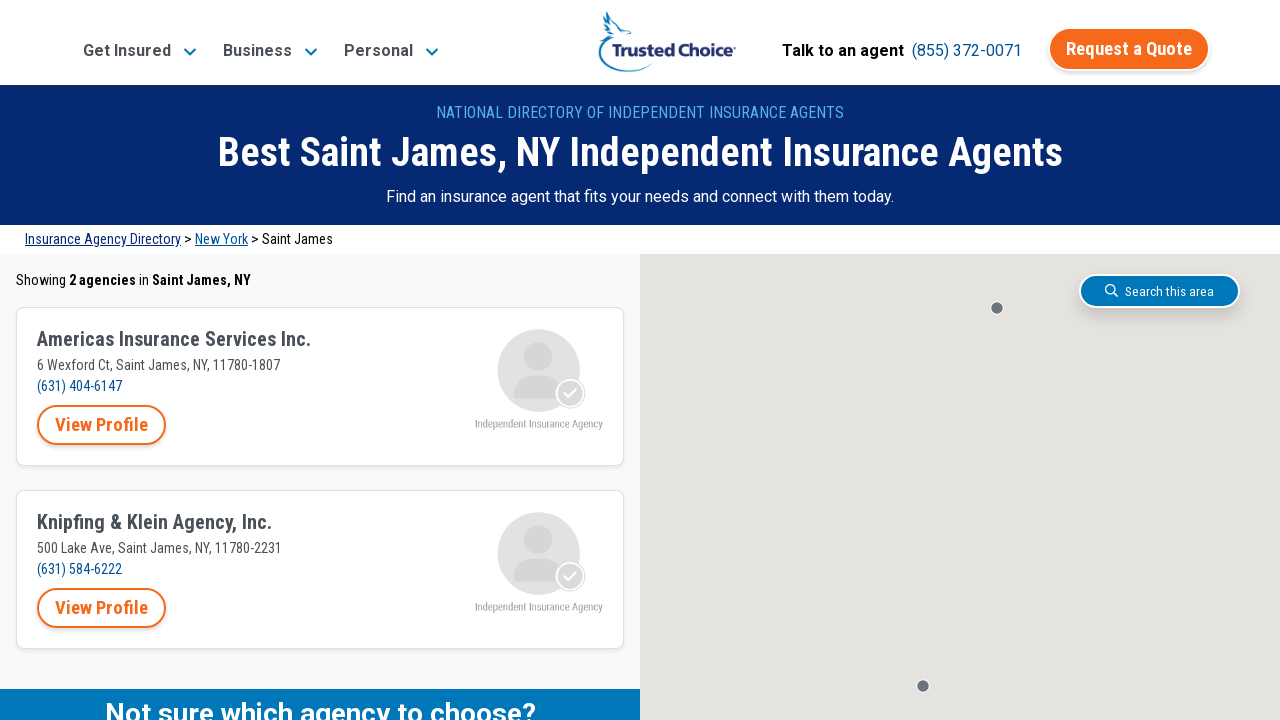

--- FILE ---
content_type: text/css
request_url: https://tags.srv.stackadapt.com/sa.css
body_size: -11
content:
:root {
    --sa-uid: '0-8507e594-c6ac-5897-75c4-90ef7e2fcae5';
}